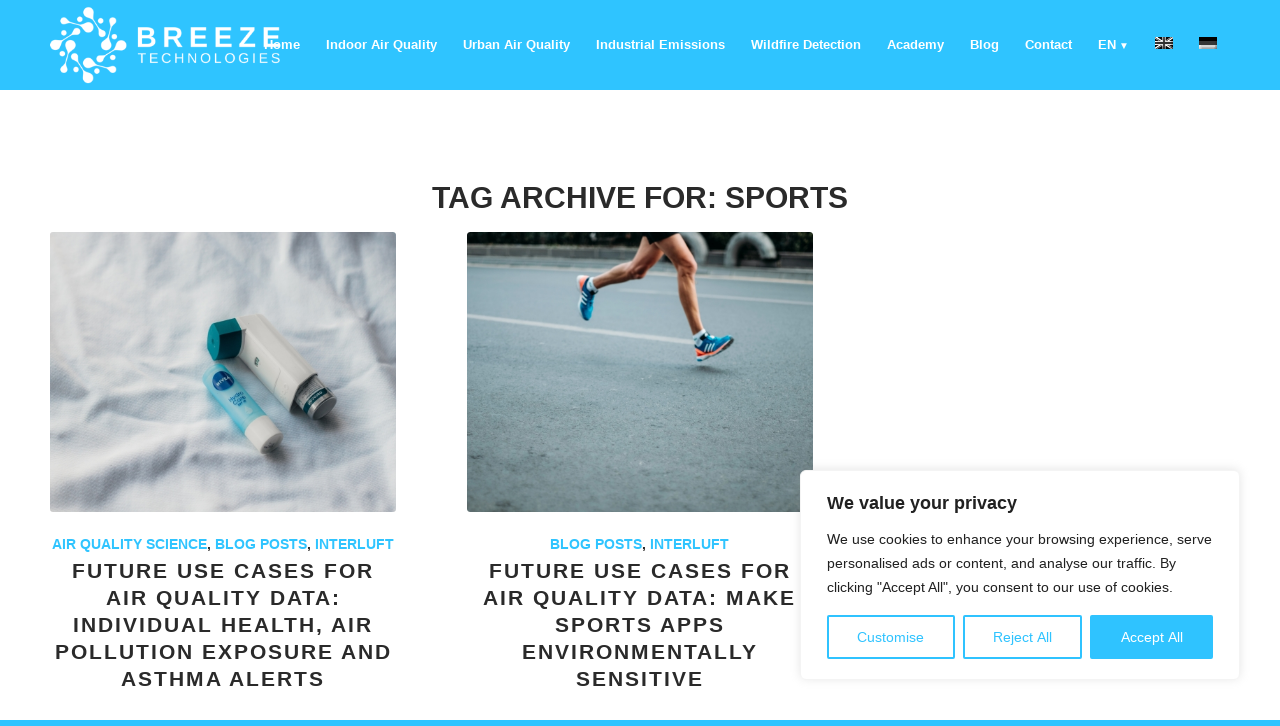

--- FILE ---
content_type: text/html; charset=utf-8
request_url: https://www.google.com/recaptcha/api2/anchor?ar=1&k=6LcJ8CoaAAAAADh6ZeQAvfDXfC963J4yU0yXUMo6&co=aHR0cHM6Ly93d3cuYnJlZXplLXRlY2hub2xvZ2llcy5kZTo0NDM.&hl=en&v=N67nZn4AqZkNcbeMu4prBgzg&size=invisible&anchor-ms=20000&execute-ms=30000&cb=xfx60xa0k021
body_size: 48750
content:
<!DOCTYPE HTML><html dir="ltr" lang="en"><head><meta http-equiv="Content-Type" content="text/html; charset=UTF-8">
<meta http-equiv="X-UA-Compatible" content="IE=edge">
<title>reCAPTCHA</title>
<style type="text/css">
/* cyrillic-ext */
@font-face {
  font-family: 'Roboto';
  font-style: normal;
  font-weight: 400;
  font-stretch: 100%;
  src: url(//fonts.gstatic.com/s/roboto/v48/KFO7CnqEu92Fr1ME7kSn66aGLdTylUAMa3GUBHMdazTgWw.woff2) format('woff2');
  unicode-range: U+0460-052F, U+1C80-1C8A, U+20B4, U+2DE0-2DFF, U+A640-A69F, U+FE2E-FE2F;
}
/* cyrillic */
@font-face {
  font-family: 'Roboto';
  font-style: normal;
  font-weight: 400;
  font-stretch: 100%;
  src: url(//fonts.gstatic.com/s/roboto/v48/KFO7CnqEu92Fr1ME7kSn66aGLdTylUAMa3iUBHMdazTgWw.woff2) format('woff2');
  unicode-range: U+0301, U+0400-045F, U+0490-0491, U+04B0-04B1, U+2116;
}
/* greek-ext */
@font-face {
  font-family: 'Roboto';
  font-style: normal;
  font-weight: 400;
  font-stretch: 100%;
  src: url(//fonts.gstatic.com/s/roboto/v48/KFO7CnqEu92Fr1ME7kSn66aGLdTylUAMa3CUBHMdazTgWw.woff2) format('woff2');
  unicode-range: U+1F00-1FFF;
}
/* greek */
@font-face {
  font-family: 'Roboto';
  font-style: normal;
  font-weight: 400;
  font-stretch: 100%;
  src: url(//fonts.gstatic.com/s/roboto/v48/KFO7CnqEu92Fr1ME7kSn66aGLdTylUAMa3-UBHMdazTgWw.woff2) format('woff2');
  unicode-range: U+0370-0377, U+037A-037F, U+0384-038A, U+038C, U+038E-03A1, U+03A3-03FF;
}
/* math */
@font-face {
  font-family: 'Roboto';
  font-style: normal;
  font-weight: 400;
  font-stretch: 100%;
  src: url(//fonts.gstatic.com/s/roboto/v48/KFO7CnqEu92Fr1ME7kSn66aGLdTylUAMawCUBHMdazTgWw.woff2) format('woff2');
  unicode-range: U+0302-0303, U+0305, U+0307-0308, U+0310, U+0312, U+0315, U+031A, U+0326-0327, U+032C, U+032F-0330, U+0332-0333, U+0338, U+033A, U+0346, U+034D, U+0391-03A1, U+03A3-03A9, U+03B1-03C9, U+03D1, U+03D5-03D6, U+03F0-03F1, U+03F4-03F5, U+2016-2017, U+2034-2038, U+203C, U+2040, U+2043, U+2047, U+2050, U+2057, U+205F, U+2070-2071, U+2074-208E, U+2090-209C, U+20D0-20DC, U+20E1, U+20E5-20EF, U+2100-2112, U+2114-2115, U+2117-2121, U+2123-214F, U+2190, U+2192, U+2194-21AE, U+21B0-21E5, U+21F1-21F2, U+21F4-2211, U+2213-2214, U+2216-22FF, U+2308-230B, U+2310, U+2319, U+231C-2321, U+2336-237A, U+237C, U+2395, U+239B-23B7, U+23D0, U+23DC-23E1, U+2474-2475, U+25AF, U+25B3, U+25B7, U+25BD, U+25C1, U+25CA, U+25CC, U+25FB, U+266D-266F, U+27C0-27FF, U+2900-2AFF, U+2B0E-2B11, U+2B30-2B4C, U+2BFE, U+3030, U+FF5B, U+FF5D, U+1D400-1D7FF, U+1EE00-1EEFF;
}
/* symbols */
@font-face {
  font-family: 'Roboto';
  font-style: normal;
  font-weight: 400;
  font-stretch: 100%;
  src: url(//fonts.gstatic.com/s/roboto/v48/KFO7CnqEu92Fr1ME7kSn66aGLdTylUAMaxKUBHMdazTgWw.woff2) format('woff2');
  unicode-range: U+0001-000C, U+000E-001F, U+007F-009F, U+20DD-20E0, U+20E2-20E4, U+2150-218F, U+2190, U+2192, U+2194-2199, U+21AF, U+21E6-21F0, U+21F3, U+2218-2219, U+2299, U+22C4-22C6, U+2300-243F, U+2440-244A, U+2460-24FF, U+25A0-27BF, U+2800-28FF, U+2921-2922, U+2981, U+29BF, U+29EB, U+2B00-2BFF, U+4DC0-4DFF, U+FFF9-FFFB, U+10140-1018E, U+10190-1019C, U+101A0, U+101D0-101FD, U+102E0-102FB, U+10E60-10E7E, U+1D2C0-1D2D3, U+1D2E0-1D37F, U+1F000-1F0FF, U+1F100-1F1AD, U+1F1E6-1F1FF, U+1F30D-1F30F, U+1F315, U+1F31C, U+1F31E, U+1F320-1F32C, U+1F336, U+1F378, U+1F37D, U+1F382, U+1F393-1F39F, U+1F3A7-1F3A8, U+1F3AC-1F3AF, U+1F3C2, U+1F3C4-1F3C6, U+1F3CA-1F3CE, U+1F3D4-1F3E0, U+1F3ED, U+1F3F1-1F3F3, U+1F3F5-1F3F7, U+1F408, U+1F415, U+1F41F, U+1F426, U+1F43F, U+1F441-1F442, U+1F444, U+1F446-1F449, U+1F44C-1F44E, U+1F453, U+1F46A, U+1F47D, U+1F4A3, U+1F4B0, U+1F4B3, U+1F4B9, U+1F4BB, U+1F4BF, U+1F4C8-1F4CB, U+1F4D6, U+1F4DA, U+1F4DF, U+1F4E3-1F4E6, U+1F4EA-1F4ED, U+1F4F7, U+1F4F9-1F4FB, U+1F4FD-1F4FE, U+1F503, U+1F507-1F50B, U+1F50D, U+1F512-1F513, U+1F53E-1F54A, U+1F54F-1F5FA, U+1F610, U+1F650-1F67F, U+1F687, U+1F68D, U+1F691, U+1F694, U+1F698, U+1F6AD, U+1F6B2, U+1F6B9-1F6BA, U+1F6BC, U+1F6C6-1F6CF, U+1F6D3-1F6D7, U+1F6E0-1F6EA, U+1F6F0-1F6F3, U+1F6F7-1F6FC, U+1F700-1F7FF, U+1F800-1F80B, U+1F810-1F847, U+1F850-1F859, U+1F860-1F887, U+1F890-1F8AD, U+1F8B0-1F8BB, U+1F8C0-1F8C1, U+1F900-1F90B, U+1F93B, U+1F946, U+1F984, U+1F996, U+1F9E9, U+1FA00-1FA6F, U+1FA70-1FA7C, U+1FA80-1FA89, U+1FA8F-1FAC6, U+1FACE-1FADC, U+1FADF-1FAE9, U+1FAF0-1FAF8, U+1FB00-1FBFF;
}
/* vietnamese */
@font-face {
  font-family: 'Roboto';
  font-style: normal;
  font-weight: 400;
  font-stretch: 100%;
  src: url(//fonts.gstatic.com/s/roboto/v48/KFO7CnqEu92Fr1ME7kSn66aGLdTylUAMa3OUBHMdazTgWw.woff2) format('woff2');
  unicode-range: U+0102-0103, U+0110-0111, U+0128-0129, U+0168-0169, U+01A0-01A1, U+01AF-01B0, U+0300-0301, U+0303-0304, U+0308-0309, U+0323, U+0329, U+1EA0-1EF9, U+20AB;
}
/* latin-ext */
@font-face {
  font-family: 'Roboto';
  font-style: normal;
  font-weight: 400;
  font-stretch: 100%;
  src: url(//fonts.gstatic.com/s/roboto/v48/KFO7CnqEu92Fr1ME7kSn66aGLdTylUAMa3KUBHMdazTgWw.woff2) format('woff2');
  unicode-range: U+0100-02BA, U+02BD-02C5, U+02C7-02CC, U+02CE-02D7, U+02DD-02FF, U+0304, U+0308, U+0329, U+1D00-1DBF, U+1E00-1E9F, U+1EF2-1EFF, U+2020, U+20A0-20AB, U+20AD-20C0, U+2113, U+2C60-2C7F, U+A720-A7FF;
}
/* latin */
@font-face {
  font-family: 'Roboto';
  font-style: normal;
  font-weight: 400;
  font-stretch: 100%;
  src: url(//fonts.gstatic.com/s/roboto/v48/KFO7CnqEu92Fr1ME7kSn66aGLdTylUAMa3yUBHMdazQ.woff2) format('woff2');
  unicode-range: U+0000-00FF, U+0131, U+0152-0153, U+02BB-02BC, U+02C6, U+02DA, U+02DC, U+0304, U+0308, U+0329, U+2000-206F, U+20AC, U+2122, U+2191, U+2193, U+2212, U+2215, U+FEFF, U+FFFD;
}
/* cyrillic-ext */
@font-face {
  font-family: 'Roboto';
  font-style: normal;
  font-weight: 500;
  font-stretch: 100%;
  src: url(//fonts.gstatic.com/s/roboto/v48/KFO7CnqEu92Fr1ME7kSn66aGLdTylUAMa3GUBHMdazTgWw.woff2) format('woff2');
  unicode-range: U+0460-052F, U+1C80-1C8A, U+20B4, U+2DE0-2DFF, U+A640-A69F, U+FE2E-FE2F;
}
/* cyrillic */
@font-face {
  font-family: 'Roboto';
  font-style: normal;
  font-weight: 500;
  font-stretch: 100%;
  src: url(//fonts.gstatic.com/s/roboto/v48/KFO7CnqEu92Fr1ME7kSn66aGLdTylUAMa3iUBHMdazTgWw.woff2) format('woff2');
  unicode-range: U+0301, U+0400-045F, U+0490-0491, U+04B0-04B1, U+2116;
}
/* greek-ext */
@font-face {
  font-family: 'Roboto';
  font-style: normal;
  font-weight: 500;
  font-stretch: 100%;
  src: url(//fonts.gstatic.com/s/roboto/v48/KFO7CnqEu92Fr1ME7kSn66aGLdTylUAMa3CUBHMdazTgWw.woff2) format('woff2');
  unicode-range: U+1F00-1FFF;
}
/* greek */
@font-face {
  font-family: 'Roboto';
  font-style: normal;
  font-weight: 500;
  font-stretch: 100%;
  src: url(//fonts.gstatic.com/s/roboto/v48/KFO7CnqEu92Fr1ME7kSn66aGLdTylUAMa3-UBHMdazTgWw.woff2) format('woff2');
  unicode-range: U+0370-0377, U+037A-037F, U+0384-038A, U+038C, U+038E-03A1, U+03A3-03FF;
}
/* math */
@font-face {
  font-family: 'Roboto';
  font-style: normal;
  font-weight: 500;
  font-stretch: 100%;
  src: url(//fonts.gstatic.com/s/roboto/v48/KFO7CnqEu92Fr1ME7kSn66aGLdTylUAMawCUBHMdazTgWw.woff2) format('woff2');
  unicode-range: U+0302-0303, U+0305, U+0307-0308, U+0310, U+0312, U+0315, U+031A, U+0326-0327, U+032C, U+032F-0330, U+0332-0333, U+0338, U+033A, U+0346, U+034D, U+0391-03A1, U+03A3-03A9, U+03B1-03C9, U+03D1, U+03D5-03D6, U+03F0-03F1, U+03F4-03F5, U+2016-2017, U+2034-2038, U+203C, U+2040, U+2043, U+2047, U+2050, U+2057, U+205F, U+2070-2071, U+2074-208E, U+2090-209C, U+20D0-20DC, U+20E1, U+20E5-20EF, U+2100-2112, U+2114-2115, U+2117-2121, U+2123-214F, U+2190, U+2192, U+2194-21AE, U+21B0-21E5, U+21F1-21F2, U+21F4-2211, U+2213-2214, U+2216-22FF, U+2308-230B, U+2310, U+2319, U+231C-2321, U+2336-237A, U+237C, U+2395, U+239B-23B7, U+23D0, U+23DC-23E1, U+2474-2475, U+25AF, U+25B3, U+25B7, U+25BD, U+25C1, U+25CA, U+25CC, U+25FB, U+266D-266F, U+27C0-27FF, U+2900-2AFF, U+2B0E-2B11, U+2B30-2B4C, U+2BFE, U+3030, U+FF5B, U+FF5D, U+1D400-1D7FF, U+1EE00-1EEFF;
}
/* symbols */
@font-face {
  font-family: 'Roboto';
  font-style: normal;
  font-weight: 500;
  font-stretch: 100%;
  src: url(//fonts.gstatic.com/s/roboto/v48/KFO7CnqEu92Fr1ME7kSn66aGLdTylUAMaxKUBHMdazTgWw.woff2) format('woff2');
  unicode-range: U+0001-000C, U+000E-001F, U+007F-009F, U+20DD-20E0, U+20E2-20E4, U+2150-218F, U+2190, U+2192, U+2194-2199, U+21AF, U+21E6-21F0, U+21F3, U+2218-2219, U+2299, U+22C4-22C6, U+2300-243F, U+2440-244A, U+2460-24FF, U+25A0-27BF, U+2800-28FF, U+2921-2922, U+2981, U+29BF, U+29EB, U+2B00-2BFF, U+4DC0-4DFF, U+FFF9-FFFB, U+10140-1018E, U+10190-1019C, U+101A0, U+101D0-101FD, U+102E0-102FB, U+10E60-10E7E, U+1D2C0-1D2D3, U+1D2E0-1D37F, U+1F000-1F0FF, U+1F100-1F1AD, U+1F1E6-1F1FF, U+1F30D-1F30F, U+1F315, U+1F31C, U+1F31E, U+1F320-1F32C, U+1F336, U+1F378, U+1F37D, U+1F382, U+1F393-1F39F, U+1F3A7-1F3A8, U+1F3AC-1F3AF, U+1F3C2, U+1F3C4-1F3C6, U+1F3CA-1F3CE, U+1F3D4-1F3E0, U+1F3ED, U+1F3F1-1F3F3, U+1F3F5-1F3F7, U+1F408, U+1F415, U+1F41F, U+1F426, U+1F43F, U+1F441-1F442, U+1F444, U+1F446-1F449, U+1F44C-1F44E, U+1F453, U+1F46A, U+1F47D, U+1F4A3, U+1F4B0, U+1F4B3, U+1F4B9, U+1F4BB, U+1F4BF, U+1F4C8-1F4CB, U+1F4D6, U+1F4DA, U+1F4DF, U+1F4E3-1F4E6, U+1F4EA-1F4ED, U+1F4F7, U+1F4F9-1F4FB, U+1F4FD-1F4FE, U+1F503, U+1F507-1F50B, U+1F50D, U+1F512-1F513, U+1F53E-1F54A, U+1F54F-1F5FA, U+1F610, U+1F650-1F67F, U+1F687, U+1F68D, U+1F691, U+1F694, U+1F698, U+1F6AD, U+1F6B2, U+1F6B9-1F6BA, U+1F6BC, U+1F6C6-1F6CF, U+1F6D3-1F6D7, U+1F6E0-1F6EA, U+1F6F0-1F6F3, U+1F6F7-1F6FC, U+1F700-1F7FF, U+1F800-1F80B, U+1F810-1F847, U+1F850-1F859, U+1F860-1F887, U+1F890-1F8AD, U+1F8B0-1F8BB, U+1F8C0-1F8C1, U+1F900-1F90B, U+1F93B, U+1F946, U+1F984, U+1F996, U+1F9E9, U+1FA00-1FA6F, U+1FA70-1FA7C, U+1FA80-1FA89, U+1FA8F-1FAC6, U+1FACE-1FADC, U+1FADF-1FAE9, U+1FAF0-1FAF8, U+1FB00-1FBFF;
}
/* vietnamese */
@font-face {
  font-family: 'Roboto';
  font-style: normal;
  font-weight: 500;
  font-stretch: 100%;
  src: url(//fonts.gstatic.com/s/roboto/v48/KFO7CnqEu92Fr1ME7kSn66aGLdTylUAMa3OUBHMdazTgWw.woff2) format('woff2');
  unicode-range: U+0102-0103, U+0110-0111, U+0128-0129, U+0168-0169, U+01A0-01A1, U+01AF-01B0, U+0300-0301, U+0303-0304, U+0308-0309, U+0323, U+0329, U+1EA0-1EF9, U+20AB;
}
/* latin-ext */
@font-face {
  font-family: 'Roboto';
  font-style: normal;
  font-weight: 500;
  font-stretch: 100%;
  src: url(//fonts.gstatic.com/s/roboto/v48/KFO7CnqEu92Fr1ME7kSn66aGLdTylUAMa3KUBHMdazTgWw.woff2) format('woff2');
  unicode-range: U+0100-02BA, U+02BD-02C5, U+02C7-02CC, U+02CE-02D7, U+02DD-02FF, U+0304, U+0308, U+0329, U+1D00-1DBF, U+1E00-1E9F, U+1EF2-1EFF, U+2020, U+20A0-20AB, U+20AD-20C0, U+2113, U+2C60-2C7F, U+A720-A7FF;
}
/* latin */
@font-face {
  font-family: 'Roboto';
  font-style: normal;
  font-weight: 500;
  font-stretch: 100%;
  src: url(//fonts.gstatic.com/s/roboto/v48/KFO7CnqEu92Fr1ME7kSn66aGLdTylUAMa3yUBHMdazQ.woff2) format('woff2');
  unicode-range: U+0000-00FF, U+0131, U+0152-0153, U+02BB-02BC, U+02C6, U+02DA, U+02DC, U+0304, U+0308, U+0329, U+2000-206F, U+20AC, U+2122, U+2191, U+2193, U+2212, U+2215, U+FEFF, U+FFFD;
}
/* cyrillic-ext */
@font-face {
  font-family: 'Roboto';
  font-style: normal;
  font-weight: 900;
  font-stretch: 100%;
  src: url(//fonts.gstatic.com/s/roboto/v48/KFO7CnqEu92Fr1ME7kSn66aGLdTylUAMa3GUBHMdazTgWw.woff2) format('woff2');
  unicode-range: U+0460-052F, U+1C80-1C8A, U+20B4, U+2DE0-2DFF, U+A640-A69F, U+FE2E-FE2F;
}
/* cyrillic */
@font-face {
  font-family: 'Roboto';
  font-style: normal;
  font-weight: 900;
  font-stretch: 100%;
  src: url(//fonts.gstatic.com/s/roboto/v48/KFO7CnqEu92Fr1ME7kSn66aGLdTylUAMa3iUBHMdazTgWw.woff2) format('woff2');
  unicode-range: U+0301, U+0400-045F, U+0490-0491, U+04B0-04B1, U+2116;
}
/* greek-ext */
@font-face {
  font-family: 'Roboto';
  font-style: normal;
  font-weight: 900;
  font-stretch: 100%;
  src: url(//fonts.gstatic.com/s/roboto/v48/KFO7CnqEu92Fr1ME7kSn66aGLdTylUAMa3CUBHMdazTgWw.woff2) format('woff2');
  unicode-range: U+1F00-1FFF;
}
/* greek */
@font-face {
  font-family: 'Roboto';
  font-style: normal;
  font-weight: 900;
  font-stretch: 100%;
  src: url(//fonts.gstatic.com/s/roboto/v48/KFO7CnqEu92Fr1ME7kSn66aGLdTylUAMa3-UBHMdazTgWw.woff2) format('woff2');
  unicode-range: U+0370-0377, U+037A-037F, U+0384-038A, U+038C, U+038E-03A1, U+03A3-03FF;
}
/* math */
@font-face {
  font-family: 'Roboto';
  font-style: normal;
  font-weight: 900;
  font-stretch: 100%;
  src: url(//fonts.gstatic.com/s/roboto/v48/KFO7CnqEu92Fr1ME7kSn66aGLdTylUAMawCUBHMdazTgWw.woff2) format('woff2');
  unicode-range: U+0302-0303, U+0305, U+0307-0308, U+0310, U+0312, U+0315, U+031A, U+0326-0327, U+032C, U+032F-0330, U+0332-0333, U+0338, U+033A, U+0346, U+034D, U+0391-03A1, U+03A3-03A9, U+03B1-03C9, U+03D1, U+03D5-03D6, U+03F0-03F1, U+03F4-03F5, U+2016-2017, U+2034-2038, U+203C, U+2040, U+2043, U+2047, U+2050, U+2057, U+205F, U+2070-2071, U+2074-208E, U+2090-209C, U+20D0-20DC, U+20E1, U+20E5-20EF, U+2100-2112, U+2114-2115, U+2117-2121, U+2123-214F, U+2190, U+2192, U+2194-21AE, U+21B0-21E5, U+21F1-21F2, U+21F4-2211, U+2213-2214, U+2216-22FF, U+2308-230B, U+2310, U+2319, U+231C-2321, U+2336-237A, U+237C, U+2395, U+239B-23B7, U+23D0, U+23DC-23E1, U+2474-2475, U+25AF, U+25B3, U+25B7, U+25BD, U+25C1, U+25CA, U+25CC, U+25FB, U+266D-266F, U+27C0-27FF, U+2900-2AFF, U+2B0E-2B11, U+2B30-2B4C, U+2BFE, U+3030, U+FF5B, U+FF5D, U+1D400-1D7FF, U+1EE00-1EEFF;
}
/* symbols */
@font-face {
  font-family: 'Roboto';
  font-style: normal;
  font-weight: 900;
  font-stretch: 100%;
  src: url(//fonts.gstatic.com/s/roboto/v48/KFO7CnqEu92Fr1ME7kSn66aGLdTylUAMaxKUBHMdazTgWw.woff2) format('woff2');
  unicode-range: U+0001-000C, U+000E-001F, U+007F-009F, U+20DD-20E0, U+20E2-20E4, U+2150-218F, U+2190, U+2192, U+2194-2199, U+21AF, U+21E6-21F0, U+21F3, U+2218-2219, U+2299, U+22C4-22C6, U+2300-243F, U+2440-244A, U+2460-24FF, U+25A0-27BF, U+2800-28FF, U+2921-2922, U+2981, U+29BF, U+29EB, U+2B00-2BFF, U+4DC0-4DFF, U+FFF9-FFFB, U+10140-1018E, U+10190-1019C, U+101A0, U+101D0-101FD, U+102E0-102FB, U+10E60-10E7E, U+1D2C0-1D2D3, U+1D2E0-1D37F, U+1F000-1F0FF, U+1F100-1F1AD, U+1F1E6-1F1FF, U+1F30D-1F30F, U+1F315, U+1F31C, U+1F31E, U+1F320-1F32C, U+1F336, U+1F378, U+1F37D, U+1F382, U+1F393-1F39F, U+1F3A7-1F3A8, U+1F3AC-1F3AF, U+1F3C2, U+1F3C4-1F3C6, U+1F3CA-1F3CE, U+1F3D4-1F3E0, U+1F3ED, U+1F3F1-1F3F3, U+1F3F5-1F3F7, U+1F408, U+1F415, U+1F41F, U+1F426, U+1F43F, U+1F441-1F442, U+1F444, U+1F446-1F449, U+1F44C-1F44E, U+1F453, U+1F46A, U+1F47D, U+1F4A3, U+1F4B0, U+1F4B3, U+1F4B9, U+1F4BB, U+1F4BF, U+1F4C8-1F4CB, U+1F4D6, U+1F4DA, U+1F4DF, U+1F4E3-1F4E6, U+1F4EA-1F4ED, U+1F4F7, U+1F4F9-1F4FB, U+1F4FD-1F4FE, U+1F503, U+1F507-1F50B, U+1F50D, U+1F512-1F513, U+1F53E-1F54A, U+1F54F-1F5FA, U+1F610, U+1F650-1F67F, U+1F687, U+1F68D, U+1F691, U+1F694, U+1F698, U+1F6AD, U+1F6B2, U+1F6B9-1F6BA, U+1F6BC, U+1F6C6-1F6CF, U+1F6D3-1F6D7, U+1F6E0-1F6EA, U+1F6F0-1F6F3, U+1F6F7-1F6FC, U+1F700-1F7FF, U+1F800-1F80B, U+1F810-1F847, U+1F850-1F859, U+1F860-1F887, U+1F890-1F8AD, U+1F8B0-1F8BB, U+1F8C0-1F8C1, U+1F900-1F90B, U+1F93B, U+1F946, U+1F984, U+1F996, U+1F9E9, U+1FA00-1FA6F, U+1FA70-1FA7C, U+1FA80-1FA89, U+1FA8F-1FAC6, U+1FACE-1FADC, U+1FADF-1FAE9, U+1FAF0-1FAF8, U+1FB00-1FBFF;
}
/* vietnamese */
@font-face {
  font-family: 'Roboto';
  font-style: normal;
  font-weight: 900;
  font-stretch: 100%;
  src: url(//fonts.gstatic.com/s/roboto/v48/KFO7CnqEu92Fr1ME7kSn66aGLdTylUAMa3OUBHMdazTgWw.woff2) format('woff2');
  unicode-range: U+0102-0103, U+0110-0111, U+0128-0129, U+0168-0169, U+01A0-01A1, U+01AF-01B0, U+0300-0301, U+0303-0304, U+0308-0309, U+0323, U+0329, U+1EA0-1EF9, U+20AB;
}
/* latin-ext */
@font-face {
  font-family: 'Roboto';
  font-style: normal;
  font-weight: 900;
  font-stretch: 100%;
  src: url(//fonts.gstatic.com/s/roboto/v48/KFO7CnqEu92Fr1ME7kSn66aGLdTylUAMa3KUBHMdazTgWw.woff2) format('woff2');
  unicode-range: U+0100-02BA, U+02BD-02C5, U+02C7-02CC, U+02CE-02D7, U+02DD-02FF, U+0304, U+0308, U+0329, U+1D00-1DBF, U+1E00-1E9F, U+1EF2-1EFF, U+2020, U+20A0-20AB, U+20AD-20C0, U+2113, U+2C60-2C7F, U+A720-A7FF;
}
/* latin */
@font-face {
  font-family: 'Roboto';
  font-style: normal;
  font-weight: 900;
  font-stretch: 100%;
  src: url(//fonts.gstatic.com/s/roboto/v48/KFO7CnqEu92Fr1ME7kSn66aGLdTylUAMa3yUBHMdazQ.woff2) format('woff2');
  unicode-range: U+0000-00FF, U+0131, U+0152-0153, U+02BB-02BC, U+02C6, U+02DA, U+02DC, U+0304, U+0308, U+0329, U+2000-206F, U+20AC, U+2122, U+2191, U+2193, U+2212, U+2215, U+FEFF, U+FFFD;
}

</style>
<link rel="stylesheet" type="text/css" href="https://www.gstatic.com/recaptcha/releases/N67nZn4AqZkNcbeMu4prBgzg/styles__ltr.css">
<script nonce="KQBustsSn8c_oV_rDEQLng" type="text/javascript">window['__recaptcha_api'] = 'https://www.google.com/recaptcha/api2/';</script>
<script type="text/javascript" src="https://www.gstatic.com/recaptcha/releases/N67nZn4AqZkNcbeMu4prBgzg/recaptcha__en.js" nonce="KQBustsSn8c_oV_rDEQLng">
      
    </script></head>
<body><div id="rc-anchor-alert" class="rc-anchor-alert"></div>
<input type="hidden" id="recaptcha-token" value="[base64]">
<script type="text/javascript" nonce="KQBustsSn8c_oV_rDEQLng">
      recaptcha.anchor.Main.init("[\x22ainput\x22,[\x22bgdata\x22,\x22\x22,\[base64]/[base64]/[base64]/bC5sW25dLmNvbmNhdChTKTpsLmxbbl09SksoUyxsKTtlbHNle2lmKGwuSTcmJm4hPTI4MylyZXR1cm47bj09MzMzfHxuPT00MTB8fG49PTI0OHx8bj09NDEyfHxuPT0yMDF8fG49PTE3N3x8bj09MjczfHxuPT0xMjJ8fG49PTUxfHxuPT0yOTc/[base64]/[base64]/[base64]/[base64]/[base64]/MjU1Okc/[base64]/[base64]/bmV3IEVbVl0oTVswXSk6eT09Mj9uZXcgRVtWXShNWzBdLE1bMV0pOnk9PTM/bmV3IEVbVl0oTVswXSxNWzFdLE1bMl0pOnk9PTQ/[base64]/ZnVuY3Rpb24oKXtyZXR1cm4gdGhpcy5BaSt3aW5kb3cucGVyZm9ybWFuY2Uubm93KCl9OmZ1bmN0aW9uKCl7cmV0dXJuK25ldyBEYXRlfSxPKS5LcT0oTy5kcj1mdW5jdGlvbihuLGwsUyxHKXtpZigoUz1tVihTKT09PSJhcnJheSI/[base64]/[base64]\\u003d\x22,\[base64]\\u003d\x22,\x22w5V/Nh1DwpnDq07DlsOEZcOfw4M1wpdaJ8O4bsOOwpQ9w5wkax/[base64]/[base64]/DrcKgw4ZKD8KBwq3ClD9fVsO5w7DDjnTCmzMhw585woweN8KJTWwNwqvDtcOEHFZOw6Utw4TDsDtxw73CoAYQYBHCuwo0eMK5w5DDil9rNsOib0AePsO5Piccw4LCg8KwNiXDi8O9wo/DhAAEwrTDvMOjw58Vw6zDt8OgO8OPHgFKwozCuxLDhkM6wpXCkQ9swrbDh8KEeXIyKMOkBS9XeVDDjsK/ccKmwpzCmcOQXGgQwr5LAcKIe8O6McO3LMOIL8OlwprDq8OQKHHCpAQgw6XCnMKIQsKBw6xWw4TDjsOXKg1YHMOow4fCu8OAYyobeMOMwqVlwpTDonLCq8OKwpQDc8KPSsKnNsKNwonClsKgcWhWw6Ucw404wrHCkkrCrMKuOMOYw4/ChQ4+wqlOwq1Lw4tZwpTDnHDDmXHClyxZw4jCssOIwrfDl0zCqsOQw43DqGfCpSrCi3bDp8OtZWTDuAbDjMOkwpnCscKrMMKBGMKtI8OVW8OEw7zCscOgwr3DhWsLFhY7EXBSfMKuPcOjw6jDqsOtw5x5woXDi0APasKOQSRiJMOFcQxCw50JwoQ/HsK5VsOQDMK/[base64]/CncK2w4Z5f3hxccKgdMKSwo9bw4BFwooVSsKvwoV8w7tNw5hXw6TDvsOvCMODWSlkw5rDtMKpCcOFfE3Cg8K+wrzDt8K1wrowUcKSwprCuSbChsK2w5LDqsKoQMOIw4bDrMOnBcO0wpTDucOnasOkwowxTsKAw4jDksOhIMOnVsOzWS/CtFk6w6ktw53CqcKMRMKFw4vCqgtLwrrDo8OqwqJBd2jCnMKLQ8OrwpvChFTDrAABwog8woEfw5BjBTrCi38Bw4bCr8KWMsOGGHbChsO0wqQ3w5HDug9Ewqx8ClXCv1XDjyl5wqAwwrJyw6RVaWDCvcOiw7AabEx/[base64]/CiVLDkzwWahnCqFATU8Kna8K3JMORLsOtAMOaDkLDmMKkM8Ocwo7Dj8KxHMO8wqRcQnfDoELDrS7Dj8OcwqoGBHfCsA/[base64]/DosOvwrcVw5Ylw4HCmcKyJ8OpK2kTMsOqw6A4wqDCqMK/YcOJwr7CqHfDqcKxVMKPT8Knw7pHw5vDlAVLw43DksOsw7bDgkfCisOhQ8KcO0V2FxgTQD1twpF2ZcKUJ8OFw5HCusOvwrDDpjfDqsK8UUjCik3CkMO6wrJSEBEEwqtdw6Riw4DCocOMw5/[base64]/DtsOiUj/Crw0IQcO1H1TDuBATDMODFsOnT8KcX24echMdwrjDjF0Cwo0MLcO9w6jClMOhw65jw61mwoDCscOQJMOfw7JaagXCvcOqLsOCwrYkw5Mbw5PDp8OrwoRKwp/[base64]/[base64]/[base64]/B8ObBTZIwp7DtWIebkZrwqzCvUxxwpIgw44fYAIxUcKvw5s5w4BtSsKyw6QZEMK5RsK/ECbDkMODQSNtw73Cu8OPVS0lOR7DmcOsw4hlJ2IFw6dNwq7DjMKyKMOOw6U6w5vDgULDiMK2wpTDuMOxQsOiXcO8w5vCmcO6Y8KTUcKAw7bDrD/DmmfCgRx7PnTDvMOTwr3CjQTCnsOMw5Vvw53CllUzw7vDuhAMT8K7e17Dh2/DuRjDvA7Cu8Kkw4sgY8OvTcK3HcKMH8OIw5jCl8K3w5gZw6Y/w5A7SGfDrTHDkMK3WMKBw7cow5TCukvDs8OLX18RO8KXEMK6JjHCtcKaZWcjHsO+wrZoPnPDnFlxwo83dcKQHikvwp7DkQzDrcK/[base64]/DumvCo3RVb8K0w6NwwpcdwppfcUXCmsKxT143BcOGcHsmwrstIn7CisKgwp8TcsOBwrQiwofCg8KUw6IrwrnCgzjCkcOvw6IHwpHDn8KKwqofwo8xRsONJsOCDWNwwqHCrsOww7LDm1PDnD4kwp/[base64]/CiMKmw75LN37DuMKGFm1qKsOLS8OkUCnCrTTCjMOxw54mLUzCsCt5w4w0TMOoMmsswrrCtcOJJcO0wqHDiD4ED8KgDCorX8OoAQ7DhMKSNCnDqsKkw7ZwLMKrwrPDs8O7YSQ5PBvCmmcxVcOCdzjCssKKwp/CpsO9ScKxw7ldM8KmUMOLCl4+P2PDqSZNw7McwqHDt8OAA8OxN8OXeVZ0eBTClQcEw6zChXTDsjttaEMRw7JcAcK7w4RcQSbCjMOffsOiRsODPMKFX3hDaTXDsVbCo8OoccKgW8Oaw6XCuwzCucKQQzY0MEvCp8KBcgkAFkoaJcKww7TDlxzCkArCmgk6wpV/wrDDgF/[base64]/wrbDh8OzwqAeDBfCssO1w6I2WsKcKwxKEcOdFypqw5VlNMO3DR9BfsKCwrtnPcKqGk3Cu2g8w4ljwofCl8OVw5DCmWnCncOPOcKzwpPCicKsXgXDicK9wr7CuzDCnF0lw7DDpgBQw5lpbRPDkMKGwpfDpGrCky/CssKXwodLwroowrUpwqsbw4DDgWkbU8O4VsK3wr/CtGFqwrlMwrkLc8O/w6vDgRrCocKxIsKhVcKSwpPDs33DjgAfworCuMO0woQYwq9VwqrCp8ObfV3Dsg9JDm/[base64]/[base64]/Cg3jDjXHCssOgwo1eWk4rw7xdYsK6aGYEwp8JGMKMwovCrEFEMsKZGMOuVcKkGMOaCy3DqHbDoMKBW8KTBHhCw74ifX7DncKJw60DdMKkb8KSw57DpV7CgBHDkFlaDMKDZ8KrwofDoCPCqQ5YKD/ClSBmw4RVw4w8w7DColfCh8OzARPCi8OiwqNdQ8K9worDtlbDpMK6w6oMwo58fMKjK8O2ZMKnacKZRcOmNGrCgkbCj8OVw6fDogjChxITw6cLPXvDh8KPw6DCosO1RnjCnS/ChsKyw7jCnkhoQMOtw4lUw5DDhnzDkcKFw6M2w7UzeU3DpQk+c2bDn8OZZ8KmA8KAwpXDgDMpT8Omwp4ww4PCvGtnb8O7wrZjwqzDncK5wqtDwocdHzpOw58IKCfCmcKawqBPw4LDjxh9wpQecCtMbknCm04nwpjCv8KVdcKsHsK+WTnCmcK5w4/DgMKrw7ZewqRjOz7ClCbDkTVdwozDjnkINXDDr3N8UgESw6nDicO1w40mw5XDmsOWK8KDKMK2PsOVMEJYw5nDrH/CqkzDmCLDtWjCn8KRGMOAXXc3I05XN8Ocw75kw4JibsKKwq3DqjMCBiAQw67CmwEsXz/[base64]/CrsOfD2dFw6YaATERIxjDngQ8wqbChMOPNGkRfmsow4DCrRHCjBzCq8Kww7LDpAxkw5d0wpg9BMOtw4TDsFZLwp8ILUlkw5MoDMO1AjTDqQgbwqkcwrjCukpqcz1swpQhBsODQnx7MsOKa8KZHzBAwqfDvcOuwoxUBDbCkB/DoxXDjVVYTQ/DqS/Dk8K4LsOTwocFZg4Qw4IWMAnCngFwIgQ0PkJyXgtJwqEWwpk3w5wcB8OlEsO+LBjCsgZqbizCucOFw5bDtsO7wq0nVMOwXxvCqUXDqWZowq5xd8OJVihMw7Y/[base64]/[base64]/CoRrDgcKCwpbDu1ojHMKYw5PDqMKkdXowCj7CpsKDYCXDkcOMdcO+woDCjDNbA8KQwpYpXcOmw7R5bcKiC8KHc0xsw6/DpcO+wqrCrXF1wqNzwpPCuBfDkcKaTnVuw4lRw41uLz7Dv8OPWknCjikiw4JFw6w7SsO1CAVPw4nCo8KQPMK4w4dtw4pjfREvegzDgXAGJ8KxThvDlsOHYsK2S3hRI8OOIMOhw5/Drh/[base64]/DmsO7w5XDt8KJOX7Dgk3CjUvDgQHCiMKwCzPDmVMlA8O/w4AvbsOPSMO8wowaw5/DikTDjy43w7LCh8OJw4sKQcOsOTQHf8OMBUXCuT3DncOEZyAEIcK1RyMGwrhMYE/Dr1EMK0bCv8OJw7MySmbCuHHCh1HDlB43w7VlwoPDusKFwovCnsKhw7jCu2fDmMKuD2zDvsO2BcKbw5MrM8KsQ8Ovw5cOw5YkCTfClRDDlncEdcKXCFXDmyHCo0tZfkxawr4zw6JUw4BMw73CszbDjcKtw51QXsKFAh/[base64]/NcKEXk7Dj1fCvFwmwrIsHcOcAcOpwrfCkDbCnU5CHMKqwoxJVsKiw67DosK8w71XM1xQwoXCpsOzPSx+aWLClARQMMOkX8KAekZbw6XCpibDlMKmccK0WcK5P8O1WcKSJ8OLw6NWwpRGAR/Dk1o0N2XDrB3DoQ5Rwq4xFnJqWiBaFAfCtsKgU8OQHcK/[base64]/CslrDkTfCi8Olwqhqw6DCpcO0BXvDuyfCqVjCmcONw77DikzCvTAtw6AYesOmBcO8w77DoDTDrB/DixTDvz1UKnQjwrZJwoXCugseQsOoa8O7w45LcB9cw60ASCfCmB/Du8OXwrnDicKTwpciw59ww5cMUsOPwol0wrfDjMKewoENw7nDpcKxYMOVScO5DsOWPBsPwpI/[base64]/Du2TDkcOuwoDCoDzCncKnQU7DkTPCiQHCgwR1CMKnfcKXTsKqVcOdw7ZBTcK7bUpIwrx+BcKcw6LDth8tNUFFKkAkwpLCo8Krw6RqK8OaPgFJagxdIcKDL0QBLgESIzJ9wrIve8Kuw6EPwrfClcOew78hbXsRZsKBw4Zhw7nDlMOpRMKhWMO7w4vCr8KWIU4awq/[base64]/DucKMOg3ClQnDgDfClhXDk1TDiBQHwoHCn8OEY8KEw6MSwqphwqHCosKSJHRULjZCwp3DkcKzw40CwovCvzzCnR8JM0TCgMOBex/DvMONP0LDrMKoRmjDnRLDlsOHDz/CuQHDqcKbwqUoccKGOF06w7Fzwq7DnsKqw4xPWAppw4zCvcKiAcOEw4nDjMKpw5skwpAVKylKZlvCncKXWzvCnMOFwozCnznCuEjCqMKEG8Ktw7dLwqXChX5aPyY0wq/CtCvDrMO3w5/CjFJRwoQxw4kdMMOBwobDrsOUAsK9wop2w5Ryw4NRZ2JSJyDCqXrDpE7DsMObHsKgBjIRw7lpKsO1dghawr7DgsKaW0zDt8KJAGtkScKBXcO5NVPDiWQWw4MzA3PDkFlUF2nCucKtEsOcw6HDh1Uvw6gBw54XwprDmxYtwr/DncObw5ZEwobDl8K+w7A4V8OAwqbDmT4Ge8KBCMO8DSEdw74MERPChsKwcsKbw5UtR8K1A2fDo0bCi8KCwq/CkMOjwr9XIsOxScO+wobCqcKaw79zwoDDrVLCk8O/wrhoFHhoEgFUw5TCkcKGWMOMeMKDIXbCpQHCtMOMw4QAwpI+I8OZeTJnw4zCpMKlG3ZuMw3DlsKJHHnDlBN8ScOCQcKbQToLwrzDo8O5w63DnAsKecOuw6/ChcOPw7gmw5o3w6ouwoPCkMO9WsORZ8Kyw50Mw50rR8K5cFgXw5jCrx4/w7LCqSgdwrzCl1jDgVNPw4DCrsO3w5p3HArDuMOUwo8BNcOxd8KNw6IoZsOvHEsPdlbCo8K5GcOHJsOVChZVc8OnKMOeaA5kFg/DjcK3w5FeZcKaWE9MT0lfw4HDsMOIenTCgAvDtQjCghbDp8KFw5QvA8Ovw4LCnh7CrsKyRizCpAwSeAkQUMO/YsKUYhbDnXNGw5kKJwDDhcKXworCi8OMe1g0w6DDsENvfCfCu8Kawq/CqsOEw4bDosKgw5fDpMOWwpt7VmnCicK3NEYiF8Oqw5Ejw7vDhcOxw5DDukTDqMKFwq/Cm8KvwoAcIMKteWvClcKDfcK1e8O0w5nDkzJzwqR6wp4gVsK9BBXDtsOIw6nDoUHCuMOYwrrCrcKtVhQnwpPCpMKJwpnCjmcEw64AasKMw4VwO8Odwr4swrB3YyNSeV/[base64]/wo3CuTPDiVghw7PDjz1paDhYFGbDsCVwI8OqIx3DuMOTw5AKTy51w64IwoMMFHvCrcK+TlVxDEk5wqfCscO+PgLCr3XDmCEfSMObdMKrw4kwwr7Dh8OWw7fCh8KGw44uQcOpwocJJMOew43DtgbDl8OJwpPDjSN/w4PCpBPCh3HCvcKPdC/Dv0B4w4PCvj0yw73DtsKOw7LDuD/Du8OlwpJEw4fCmHjCgcOhDjItw4fDrTXDosKoS8KWZMOlBwnCtU52fcKVacOzCRDCvcObw4VDLEfDnQAFfMKfw5LDpMKYPsOnOMO5AsKJw63CvWHDgg/DscKMecKjwpBawpDDmTZETU3DvznClXxoBX5NwoPClVzCg8OoDRbCmsKDQsKxVsK+TSHClsKpwrrDqcO1BhbDkz/DgUU/[base64]/Ci1bDs3LCpXvCn8OIbcKqRsOUWMOLwpbDk8O5JlTCuGNWw6AXwrREwqnCrcKnwpoqwqfCkSloaWIBw6A5wpPDoljCnXtlw6bCpglLA2TDvE1ZwqTCsTjDu8OBYW0/G8OZw7HDssK2w7QWbcKhw4LCjmjCmg/[base64]/Cj8KgFcKxwqwlSDnDtcK2wpFkWsOmwoHDszQiaMOAZMKUwpHCrMK9EQDCscKSMMKkw4nDvhbChT/Dm8OIDEQ2wqPDs8O3RBMRw6dFwoMgHMOqw7dSdsKhwprDqTnCpSAgOcKqwqXCrj9lw4rCjAE0w6dlw68Cw6gMDwfDmUbChx/Dk8KUR8O7TcOhwpzCt8Kjw6I/w5bDk8OlDMO5w4oCw6l8VB0tDiI/woHDnsKKBBnDm8KGUcKGMMKDA0LDo8OhwoXCtlMzdwbDuMKUQMOLwoYoWynDmkVvwofDlAfCqTvDusOEVsOoYkbDnBvClzPDhcONw6bCscOUw4TDhCQtwqrDhMKGIsKAw6EMRMO/[base64]/YA7Cr3/Co8OYPsKvWkXDvsOPwrzDt8KPeSHDq0cxwoE2wp3CtgcPwosqXlzDjMK7WMKJwo/Ctx93wr8GKyfCgy/CuwpZP8O9LC3DpDjDkE/DhMKhaMK+XEjDjMORWQEOJcKBbF7CssKjScO8TsOdwqVeczLDhMKfJcOXEMO8wqLDvMK2woHDuE/Cg1gXEsOTZH/DksK8wrAGwqDCq8KdwoHClw0Ew5o8w6DCq1jDqy9JBQ9nEcO2w6zCiMO/CsKhScKresOYbn9tXz80I8KRwoY2YATDpMO9wq3CsGYAw6XCintKbsKMaC7Ck8K4w63DsMKmeR15DcKsI2PCrRVtwp/DgsKvccKNw6HDgSLDoyHDl2jDiiDCvsO/[base64]/DqsK4w5LCvRfDmsO5Q8OmJ8OKQzXDjcOowo7DjcOpwp/[base64]/Dvm9Xwq4xVsO7RijChzbCmcKRw4B7wqjDscK9wrnCssKseUjDpcK4wo09M8Ovw4zDn2YJwp0NNQICw4hQw6vDosOmZDY+w4dvw63DmMK/GsKcw4ljw6AsR8K7woohwpfDpgZSdwRow4Ahw7fDusOkwqXCs0krwqAsw5/Cu1LCpMKfwo0ufcOMEhrCpEQhSVvDpsO+IcKpw4JBXXfCuAMydMOIw7bChMKnw7XCrMK/wo3Dt8O9JDjDocKSIsOnwpLDlDprCsKDwpnCmcKCw7jCmR7ClcKzCnF7TsO9P8K8eCFqQ8OCJSDCjMKlUjs+w6QnWmVlwp3CpcOZw4fDsMOoUDFdwpolwrIjw7bDtgMNwoAiwpfCpMOtRMKJw47CpFDCn8KNESwQPsKnw4/Cg3Y2ZDjDvFXDoj9AwrnDlMKGNDzDs0UoHMKtw73DgQvCjMOMwoFmwqFaMU8gPVxWw7/CqcKywphfNGPDpyTDsMOgw5rDnzDDlcOPLT3DhMKwO8KcacOpwqzCvCjDocKUw4DDrz7DrsO5w7zDnMOJw5xMw7MORMO9VSvCgcKdwqjCj3/[base64]/DkMOywrE+woTCpcOIQsK9w7TDtcOTNcOUUMK+w5YMw53DpRVPCXbDkhETNzHDuMK6wpzDuMO9wobChMODwqbCrX9/w7fDosKJw6XCrSYJJcKFXRwzAGbDu2LCnUzClcKCC8OiaSRNPcKFw6kMZMKMPcK2wrgUS8OIwoTDhcKZw7soS1d/dHoaw4jDvBQ7NcK+UGvDlcO+Z17DpT/CusOVwqI5wqPDj8O4wps0dsKCw5QiwpDCv2zCnsObwolKSsOEfEPDtsOgYjhhw7tgRmvDsMK1w7jCjMOSwrQEQsKmPXkSw4AXwrhIwpzDiX4jH8O4w6rDlsOKw4rCvsOMwqXDhQFDwqLCqMOTw5ZQCMKdwqk7w5/DilXCnsK/woDCiGQ0w61twrvCpRLCmMOmwrlCWsKtwqLDnsONLA/ChT0ZwrfDvkFgacOcwr4JXErClcKRBWjCuMOLC8KONcOQRMKofUrCusOdwq7CusKYw7jCjQBtw69Cw5NjwpM7EMKyw70DfHjClsO1XXnCuDMmPh86XVfDtMOXw5TCkMOCwpnClkrDlTVrFSHCpkUoCsORw6/[base64]/DosKIRsOfIjbDgifDpmzCn8KuV2Y7w7jCkcOmd23Dv0AUwpTCs8K/w4bDsks+wqc+HEDCnsOiwpVzwq12wpgVwpHCnBPDjsOtewDDsFMTFxLDhMKow4TCisKfNQhnw6HCscODwp9OwpI/[base64]/CusOFw5wHwqcHwrZyO8OvwozDlxVtwogfSFF/wrdUwrdmOsKiY8Oow4/CpcO8w7NPw7zCrsO2w7DDksKCSjvDmiPDvVQXai9wLh/CocOtXMKBZMKYIsOSLsOjScOCN8Kjw7LDklw2dsKVMVAewqPDhADCiMO7w6zCtCPCvkg/w44dw5HCskMUw4PCosK1w6zCsHnDtSTCqjrDh0hHw6nCgGVKBcKmVTHDlsOIB8KBw73CpTITH8KMJEfCuUbCpAk0w6E3w6fDqwfDpk/Dl3bChVVjbsOUK8OVIcO8BnTDk8OcwqdFw5/[base64]/wpMJRcOFw4JCKWhxFSnDvHzCu8O1w4fChxDDosOJG27DmsKgw53ClMOjwozCvcK/woAOwptQwpRtYyJ4w4wtwrwkwqTDozLCiCcROCdJw4fDkGhrwrXDk8Kgw6nCpho8JMKRw7Miw5XDu8O+R8OSGQjCsR7Dp3fCuAB0w7lDwpjCqRhQZMK0ccOhesKzw5x5ATlXNxXDlcO/Y2VywojCgl3DpQLCgcKPHMOmw6Jww5l3wqkLwoPCuyfCtlptWwtvTD/[base64]/Dj8Okw4MDDw3DksK5wo/CjGjDnSHDpMKIYkvDtwQwHk7DtMOnwqnCssK1a8O3Om1XwrkMw4/CjsOmw63DnDE1YmcgIx9Jwodrwos/[base64]/Cji88wrN0UUvChsKONsO3fcK/[base64]/N8OtIcOLCcOaw7rCtG/DkMKLw4bCnGPCtFLCqRvDnBbCvcOowqtyGMOCC8KZCMKtw6dWw4YSwr0kw4h3w5gqwpkaCSBxS8K0w74Kw4bCtB8DQQUrw5TCi0ALw6o9w6QwwrrCqMOEw6/[base64]/[base64]/ClMKgbcOqw5Rtw5HDvS46w4pbwqLDg8O7dWMpw5xWcsKvDMOqAgJDw6/Ct8O5bzRUwq7CimYTw7FaPsK/[base64]/DosOCwqzCkFHCnVMHE1I2w7bDrcK5F8KRY0VgLcOmw4hhw5zCvsOKwp/DpMK7wo/Dh8KpFh3Cq1wCwrtkw73DmsKaQijCuTlEwogBw7zDvcO+woXCjQAxwq3CtTU8w71oCWHCk8KPw7PCtsKJFmZtCEhdwqPDn8OgIH7Dox9uw6bCo11Fwq7DtMKgbUjCgUDCiX3ChDjCnsKkWsKFwocABsKjH8O0w4BKdcKjwq99IMKlw6J/SwjDlsOqfMOUw7htwrEYOcK7wpDDvcOQwp/CkcO5WhNSeUNjwpEpU1vClUhkwoLCvzEyJzrCmMO6PSV8Y3/DtsOlwqw6w7jDhhXDhHbDjmLCmcOYdHQUF2R5EHRfNMKhwrJjcBcdYsK/XsO0OcKdw4whXhMYUnc4woLDnsO8BVsGAG/[base64]/[base64]/Dj8Ocw7fDsFrCk8KEw5I6w7lTw51kG8O3w6nCq3HDphTCjCAeGMK9G8O3Blhlwp8fdsO6wqIRwrV4eMKww4kUw4tyesOGwrhiJcO8DcOQw7ERwq0Kb8OawptiMxBqa0d3w6AEDz/[base64]/Do3FqElfCvcKlw6DCt8ORTxYrLMKDUh9AwpkMwrzDj8OuwoHChnnChREgw7R0BcKUCMO2cMKlwpR+w4LCong6w79Cwr3CpcK1w6xFw78BwpjDnsKZaA4NwqpJOsKSfsORZcKGYATDtlIbasOAw5/ClsOvwop/wooOwpQ6wpNGwoNHTFnDu15fZh3Dn8KTw483ZsO0w6AAwrbCrCjCn3JdwojCtMK/[base64]/[base64]/CqMKmwpnCjMOMAMOlZcOUwpYQXcKSwo5aw6lKwp9Zw6dvG8Omw4zCriLClMKhSUUGHcK3wqPDlg9jwrBAUMKTN8OJZDDCtCBKPU3CqCxMw4gBJMKrDcKJwrvDgXLCgBrDpcKkecOzwo/Cu3nCsHPCrk/[base64]/CqnEVIRTDpl4iNkzDgm0+w5cAN23Cu8OSwpXDqxBMwrpLwqLDh8Odw53CqHHCt8OpwqQcwozCgMOiZMKEBxIWw7AMG8K9W8K1awh7WsK8wrzCuhHDg3RUw6tPL8OYw4DDgcOcw7sZR8Onw5/[base64]/[base64]/CgghyAnsNwosOwpfDncKKwqLDqcKhFghiYMOTw6Z+w4XDlUFHcsOewoHCrcOkQipkScK/w7REwpzDjcKja0TDqFvDhMKRwrJ/[base64]/Ds8KRwrPCnxhxQcKnwpnDiAXDmTwdw5lWwofDi8O8BS1Mw5AnwqHDosOAw5hKIHfDvMOCH8O+CsKTEmwsQz8WOcOPw6sRVAzClsOyZsKEfcOqwrPCisOLwopgP8KLDcKQFkd3X8O+dMKLA8K/w4AtNMOjwoLDrsO/XijCllfCt8ORDMKXwpBBw4rDtMOfwrnCusOwAzzDl8OiBS3DksKGw6TDl8K/aUPDpsK1asKiwrs0woHCkcKhRDrCpnwkf8KXwprCgDvCuHp8aH3Ds8OKSn/CvSXCusOnFgo/[base64]/[base64]/DhsKGw5PCvk/DnsK4wplgw7gyaicqw6QXNkldf8KDwrHDhTLDvsOUCsOuwqV5wrTCggcfwpXClcKXwqJEdMOmU8Oww6RNw6/DjsKzHsKaByA7w6R1wr3CiMOtNMO6wpjCnMKgwpLCng8HIsOFw4UcdhdYwqHCqCDDsz/Cr8KJDGXCoQLCscO5CXN2UQMdXMKxw6lHwpdRLijDoVFBw4rDmSRvwqLCmirDtsOpfQ4cwqY2fStlw4ptN8OWTsKTwrxjDMOsRwbCk18NFx/DrcKXCcOtWgkZbCbDmcOpGX7CrFTCq3PDk3YDwqXCvsOcRMKtwo3Dh8OnwrXCg1Mgw4jDqiPDsj/DnBhDw6t+w4LDpsO/w67DrcONQcO9w6HDmcOvw6HCvFx9WxvCn8OFSMOtwqNtel5FwrdIFWTDjsOHw7rDtsOtMwrCghfDtFbCtMOewr8IaifDscOhw5J7woDDhkAAJsKvw4E/NBHDhmRDwpnCkcOuF8Koc8K2w6geT8Ouw5DCrcOYwqRxYMKzwpHDgEJIUsKawqLCtlTChsKET3ITYcOhE8Ojw55fXcOUwoJpUVIEw5kVwpY7w6XCgyrDiMK5DyoVwq05wq8kwqgcwrpdMMK6FsKrYcOsw5MTw4QDwp/Dgk1MwpxNw5PCvhjCghhUCR0/w4QqA8KpwrTDp8OBwr7DmcOnw4kHwqkxw4cvwp5kw6nChlTDhsKcFcKwfCpudMKrwoBYQMO7HCFbYsO/[base64]/DkkfDp1gEBcKYPsOQw4/Cj8KHYinCksKxGD/CnsO0OMOTJhgdAcKIwoDCvcK7wpTCml7DgMKKI8KBw4vCrcKvJcKdRsO1w6NbTnRDw4DDh1TDusOLHkPDrWfCpUNpw4rDszVFC8KtwqnCgFfCiwF9w705wpfCq3DCkRDDoQnDq8OUKsOKw4wLVsOfI0zDqsOBwpjCr35XZcOXw57DpG/Cs3xAIsOGWnTDh8KfXwHCrW/Dq8K/[base64]/XsKgw6XDlMO5wpjDiMOdw4hEwpJfSwbDo8KbQGPCqh1MwpR0asKLwpbClMKGw5/DgMOBw40twpMiw5bDhsKEMMKpwpjDsklBRGjCosOxw4Ruw44ZwpUewoLCtR4NTDxjGU5nRcO+K8OeS8O+wrXCtsKHdcO/w5VDwpElwq0ULCPCliMbXSvCvwrDt8Kjw7vCgDdnUsOgwqPCt8OLRsO0w4nCoRJuw4DCvjMcw5I4YsKvJX7DsCZMZ8KlOcOMCsKhw7sMwosWUMK4w63CtMO2YkjDncK0w6bClMOlw4pVwrYPb38tw7/DqEIPGsKre8KqAcOrwqMoBh3CukZjGWhdwr/CuMKBw7JwVcKCLS4ZEisSWsO2XiIjPsOQdsO4B3cAWMKUw53CpcKqwqfCmcKSNQ3DoMK5wrrChxs1w490wonDpwrDjEnDq8Opw4TCp1YhB2xIwqZlBxfDhl3DgWl8CXlqHMKWKsKhw43CmkMhPT/Dn8Kvw67DqAPDlsK/w6rCoDRFwplHW8OEJF5SPMOoXcKnw7nCuA/CuUoGKXbCqcKmGmYGelN6w5PDqMKUEsOEw5IFwpwDAHskXMK8WMKGw5TDksK/bsKzw6AcwoLDkwjDg8Kpw7TDiHYGwqY+w6HDq8KBHW0NKsOBI8KuaMO7wrpQw4oCKwrDj3EgcMKrwqw/woLCtDDCqQrDlBXCv8OUwqzDisOSfFUdYMOXw6LDiMOKw5XCqcOMA2zCtnnDrMOqdMKpw4d5w7vCv8KFwo54w4xcfT0lw5zCvsO2McOxw61HwqzDl1XCrU7CgsK7w5/DncO7JsKawpYow6vCvsOEwpJwwpnDmyjDrA7Dpkc+wpHCrW3CmSl0DsKFesOZw457w57DhMOpE8KZJlwuKcOpwr/[base64]/Q8OeA8KwayAEZTvDmiPCp8KswpXDoyxrw4/DlcKhA8KAB8O+W8KCwq7CoG7DjsKaw55Tw4F1wrXCgSfChhMvEsOiw5fCvsKKwpc7OsO7wqvClcOvahPDpz7CqDnDhwpSbXfDvMKYwq1ZET3Do0VpbkYJwo1tw63Crhd2MsOow6J/[base64]/[base64]/[base64]/DocKyw7/[base64]/w6nCqMKGwqnDssKBHsOKw5sOQQxXSMK6UUDCoHjCigPDicKhXkMuwqIhw4gMw6nCrhdBw7bCscK9wqglOMK9wrHDqR51wqVlQn3Ckzsaw5R1Sz9UXXbDuXp7ZF11w5oUw5hNw6LDkMKgw7/[base64]/CtjlLCMKaw4BlDsOfw4xBwoN7IRZ3wq7CrsOGwr8tcMOgw5jCiAl2TsOtw6cOBMK2wpl7GcOlw53CrHbCm8OWYsO/[base64]/CnnlJFcKewrhOBF/[base64]/DvcKTw4AywpodwqPDqMKFw6TCp0vDvMK8cS92IlpvwpJtwpdmRcOLw7fDjEQyOxLDn8KDwpVCwq82Y8Kyw6IxZn7CgiFqwoI2w4/DhiHDgBUaw43DuUfCsAzCpMO4w4gfLUMsw7NkK8KCd8KHw6HCqHvCoTHCvQ/[base64]/CjXHDscO5wrHDpxfCi8KRUMKleygYPEDDmxDCmsOGbcOFJcODeEc3EgRmw59Dw57CgcKZasOMIMKBw6UheixpwrsCLj/CliZYcEHCozrCi8KswoTDq8O8w5N+K1DDscOQw6HDtG84wqcnF8Kbw7rDljvCuS9VG8KCw7U5GngVHcKyAcOEBjzDvi3CgUk6w7nDn3hyw4PCigt8w6vClxwgdEUSIm3DkcK/Iggqa8KkU1clwpt+cjUFbA5kDWtlw6HCh8K3w5nDoHLDl1l0w7xnwovCvE/[base64]\\u003d\x22],null,[\x22conf\x22,null,\x226LcJ8CoaAAAAADh6ZeQAvfDXfC963J4yU0yXUMo6\x22,0,null,null,null,1,[21,125,63,73,95,87,41,43,42,83,102,105,109,121],[7059694,846],0,null,null,null,null,0,null,0,null,700,1,null,0,\[base64]/76lBhmnigkZhAoZnOKMAhmv8xEZ\x22,0,0,null,null,1,null,0,0,null,null,null,0],\x22https://www.breeze-technologies.de:443\x22,null,[3,1,1],null,null,null,1,3600,[\x22https://www.google.com/intl/en/policies/privacy/\x22,\x22https://www.google.com/intl/en/policies/terms/\x22],\x22UfJm6MByOpigcRmHhK5TYLpSTkdVQiEZPsjY/7mBySs\\u003d\x22,1,0,null,1,1770073313974,0,0,[125,227,41,180],null,[137],\x22RC-5DFtgLGgKTuE9A\x22,null,null,null,null,null,\x220dAFcWeA7F8yLUrJOkQ4F7uBMfouxZURV6IgPMMvY58r5F6xDMBosKtvPkhNGEhPEzudLqYuS4D2dCMMwe0AqbLSP73b8iPmliwg\x22,1770156114003]");
    </script></body></html>

--- FILE ---
content_type: application/x-javascript
request_url: https://www.breeze-technologies.de/wp-content/cache/autoptimize/js/autoptimize_single_6c4bfbf6d7ce6488de4d65699975d0cb.js?ver=4.8.1
body_size: 336
content:
jQuery(document).ready(function(){if(jQuery.cookie!=undefined){jQuery.cookie('wpml_country_redirect_test','1');var cookie_enabled=jQuery.cookie('wpml_country_redirect_test')==1;jQuery.removeCookie('wpml_country_redirect_test');if(cookie_enabled){var cookie_params=wpml_country_redirect_params.cookie
var cookie_name=cookie_params.name;if(!jQuery.cookie(cookie_name)){var pageLanguage=wpml_country_redirect_params.pageLanguage;countryLanguage=wpml_country_redirect_params.country_lang;var cookie_options={expires:cookie_params.expiration/24,path:cookie_params.path?cookie_params.path:'/',domain:cookie_params.domain?cookie_params.domain:''};jQuery.cookie(cookie_name,countryLanguage,cookie_options);if(pageLanguage!=countryLanguage){var redirectUrl;var languageUrls=wpml_country_redirect_params.languageUrls;if(languageUrls[countryLanguage]!=undefined){redirectUrl=languageUrls[countryLanguage];}
if(redirectUrl!=undefined){window.location=redirectUrl;}}}}}});